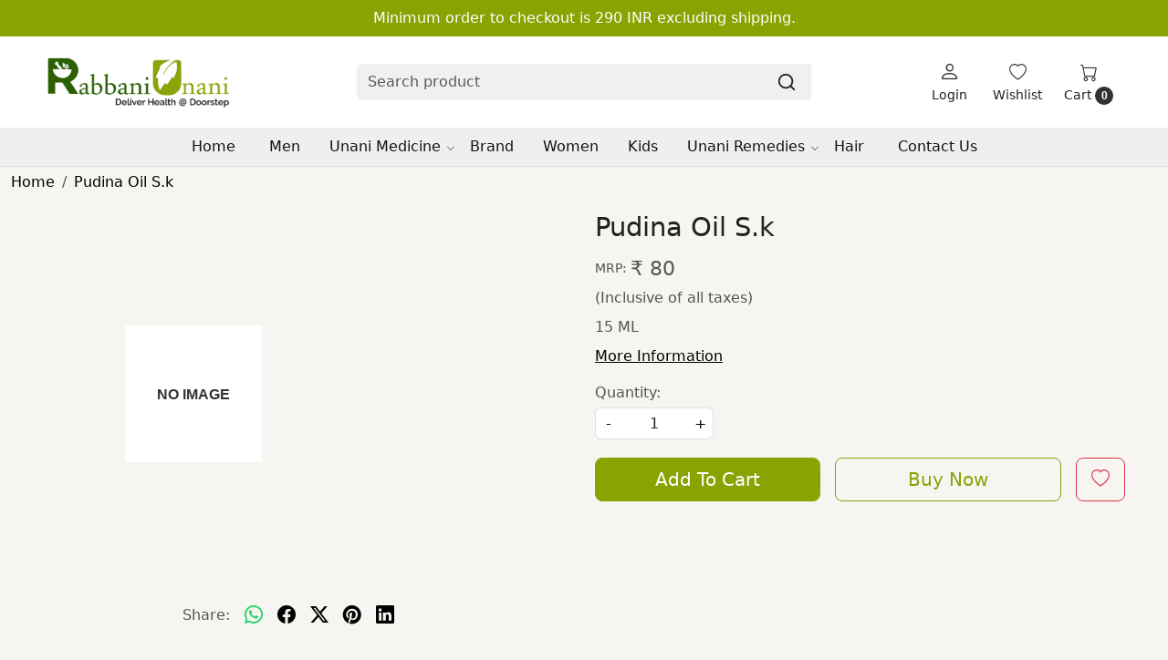

--- FILE ---
content_type: application/javascript
request_url: https://www.rabbaniunani.com/js/conversion.js?v=651
body_size: 603
content:
var Conversion = Conversion || {};
Conversion.Utils = Conversion.Utils || {};

Conversion.Utils = {
    getMicroTime: function(get_as_float) {
        // Returns either a string or a float containing the current time in seconds and microseconds  
        // 
        // version: 812.316
        // discuss at: http://phpjs.org/functions/microtime
        // +   original by: Paulo Ricardo F. Santos
        // *     example 1: timeStamp = microtime(true);
        // *     results 1: timeStamp > 1000000000 && timeStamp < 2000000000
        //var now = new Date().getTime() / 1000;
        //var s = parseInt(now);

        //return (get_as_float) ? now : (Math.round((now - s) * 1000) / 1000) + ' ' + s;
        var now = new Date().getTime();
        if (window.app.FB_EVENT_ID !== 'undefined') {
            now = window.app.FB_EVENT_ID;
        }
        return now;
    },
    setConversion: function(actionName, quantity = 0) {
        if (Theme.ProductData !== 'undefined') {
            if (actionName == "AddToCart") {
                if (typeof fbq !== 'undefined') {
                    fbq('track', 'AddToCart', {
                        content_name: '' + Theme.ProductData.product.product_name.replace(/'/g, '\\') + '',
                        content_ids: ['' + Theme.ProductData.product.sku + ''],
                        content_type: 'product',
                        contents: [{
                            "id": "" + Theme.ProductData.product.sku + "",
                            "quantity": quantity,
                            "item_price": Brand.formatMoney(parseFloat(Theme.ProductData.product.net_price), "{{amount}}")
                        }],
                        currency: '' + window.app.BRAND_STORE_CURRENCY_CODE + '',
                        value: '' + floatToString(parseFloat(Theme.ProductData.product.net_price) / 100, 2) + ''
                    }, {
                        eventID: '' + Conversion.Utils.getMicroTime(false) + ''
                    });
                }

                //Google Analytics Event Code
                if (typeof gtag == 'function') {
                    gtag('event', 'add_to_cart', {
                        "items": [{
                            "id": "" + Theme.ProductData.product.sku + "",
                            "name": "" + Theme.ProductData.product.product_name.replace(/'/g, '\\') + "",
                            "list_name": "Add To Cart",
                            //"brand": "Google",
                            //"category": "Apparel/T-Shirts",
                            //"variant": "Black",
                            "list_position": 1,
                            "quantity": quantity,
                            "price": "" + floatToString(parseFloat(Theme.ProductData.product.net_price) / 100, 2) + "",
                            "product_url": "" + Theme.ProductData.product.page_url + "",
                            "image_url": "" + Theme.ProductData.product.featured_image_url + "",
                        }]
                    });
                }

                //Wigzo Event Code
                if (typeof wigzo == 'function') {
                    wigzo('track', 'addtocart', window.location.href);
                }

                console.log("AddtoCart In Conversion Js");
            } else if (actionName == "AddToWishlist") {
                if (typeof fbq !== 'undefined') {
                    fbq('track', 'AddToWishlist', {
                        content_name: '' + Theme.ProductData.product.product_name.replace(/'/g, '\\') + '',
                        content_ids: ['' + Theme.ProductData.product.sku + ''],
                        content_type: 'product',
                        contents: [{
                            "id": "" + Theme.ProductData.product.sku + "",
                            "quantity": quantity,
                            "item_price": Brand.formatMoney(parseFloat(Theme.ProductData.product.net_price), "{{amount}}")
                        }],
                        currency: '' + window.app.BRAND_STORE_CURRENCY_CODE + '',
                        //currency: ''+ window.app.BrandGlobals.store_currency +'', 
                        value: '' + floatToString(parseFloat(Theme.ProductData.product.net_price) / 100, 2) + ''
                    }, {
                        eventID: '' + Conversion.Utils.getMicroTime(false) + ''
                    });
                }

                //Wigzo Event Code
                if (typeof wigzo == 'function') {
                    wigzo('track', 'addtowishlist', window.location.href);
                }

                console.log("AddtoWishlist In Conversion Js");
            }
        }
    }
}